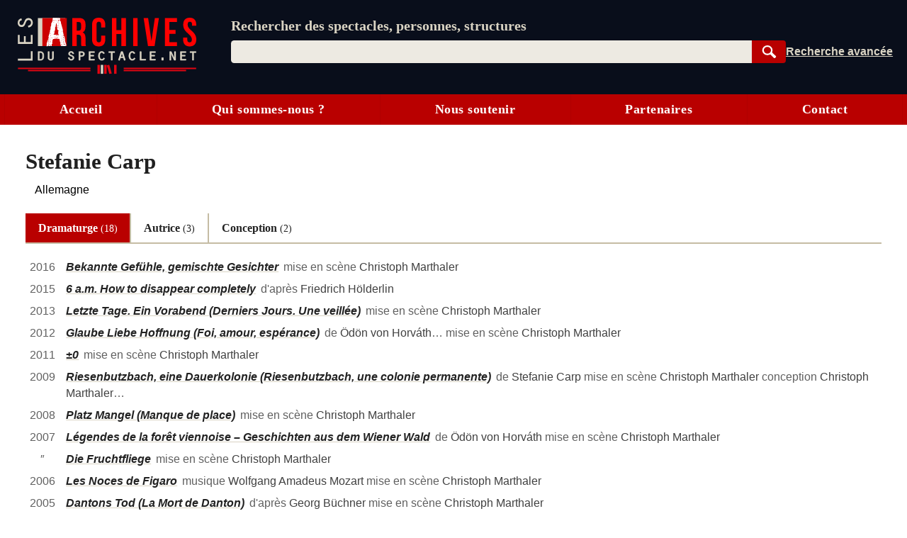

--- FILE ---
content_type: text/html; charset=UTF-8
request_url: https://lesarchivesduspectacle.net/p/6001-Stefanie-Carp
body_size: 19244
content:
<!DOCTYPE html>
<html lang='fr'>
<head>
   <meta charset='utf-8' />
   <meta name='description' content='Les Archives du spectacle - Un moteur de recherche pour le spectacle vivant (théâtre, danse, opéra). Une base de données contenant des dizaines de milliers de fiches sur des spectacles, des œuvres, des personnes et des organismes (théâtres, compagnies, festivals…).' />
   <meta name='Copyright' content='Les Archives du spectacle, 2007-2026' />
   <meta name='viewport' content='width=device-width, initial-scale=1' />
   <link rel='canonical' href='https://lesarchivesduspectacle.net/p/6001-Stefanie-Carp' />
   <link rel="icon" type="image/png" href="/img/favicons/favicon-96x96.png" sizes="96x96" />
   <link rel="icon" type="image/svg+xml" href="/img/favicons/favicon.svg" />
   <link rel="shortcut icon" href="/img/favicons/favicon.ico" />
   <link rel="apple-touch-icon" sizes="180x180" href="/img/favicons/apple-touch-icon.png" />
   <meta name="apple-mobile-web-app-title" content="LADS" />
   <link rel="manifest" href="/manifest.webmanifest" />
   <meta name='theme-color' content='#090e1b'>

   <link rel='search' type='application/opensearchdescription+xml' title='Les Archives du spectacle' href='/opensearch_plugin.xml' />
   <link rel='alternate' type='application/rss+xml' title='Les dernières fiches spectacle créées ou modifiées' href='/rss_derniers-spectacles.php' />
   <link rel='alternate' type='application/rss+xml' title='Les dernières programmations enregistrées' href='/rss_au-fil-du-temps.php' />
      <script>
  var _paq = window._paq = window._paq || [];
  _paq.push(['disableCookies']);
  _paq.push(['trackPageView']);
  _paq.push(['enableLinkTracking']);
  (function() {
    var u="//visites.lesarchivesduspectacle.net/";
    _paq.push(['setTrackerUrl', u+'matomo.php']);
    _paq.push(['setSiteId', '2']);
    _paq.push(['setCustomDimension', 1, window.navigator.userAgent]);

    var d=document, g=d.createElement('script'), s=d.getElementsByTagName('script')[0];
    g.async=true; g.src=u+'matomo.js'; s.parentNode.insertBefore(g,s);
  })();

  // Détecter PWA
  window.addEventListener('DOMContentLoaded', () => {
    // `display-mode: standalone` doit être gardé en cohérence
    // avec la valeur de `display` dans manifest.webmanifest
    if (window.matchMedia('(display-mode: standalone)').matches) {
      _paq.push(['trackEvent', 'page_view', 'pwa']);
    }
  });
</script>
   <link rel='stylesheet' href='/css/dist/main.front.1769530533.css' media='all' />
   <link rel='stylesheet' href='/css/dist/main.print.1769530534.css' media='print' />
   <!--[if lt IE 9]><script src='/js/html5shiv_min.js'></script><![endif]-->
   <!--[if IE]><script type='text/javascript' src='/js/polyfill-ie.js'></script><![endif]-->
   <script>
   this.LADS = this.LADS || {};
   this.LADS.Root = "";
   this.LADS.callWhenDOMLoaded = function (callable) {
      if (document.readyState === "loading") { window.addEventListener("DOMContentLoaded", callable); }
      else { callable(); }
   };
   </script>
   <script>if (!("Promise" in window)) { document.write('<script src="/js/polyfill-modern.js"><\/script>'); }</script>
   <script src='/js/dist/main.front.1769530527.js' async></script>
   <script>(function(){if(typeof window.LADS==="undefined"){window.LADS={}}if(window.NodeList&&!NodeList.prototype.forEach){NodeList.prototype.forEach=function(callback,thisArg){thisArg=thisArg||window;for(var i=0;i<this.length;i++){callback.call(thisArg,this[i],i,this)}}}LADS.Tabs={};LADS.Tabs.updateTabsStateFromHash=function(hashOrEvent){var target=null;if(typeof hashOrEvent==="string"){target=hashOrEvent}else{var url=hashOrEvent.newURL||window.location.href;if(url.indexOf("#")!==-1){target=url.slice(url.indexOf("#"))}}if(!target||target=="#top"||!target.includes("-")){target=null}var targetElement=document.querySelector(target);if(targetElement){LADS.Tabs.selectTab(targetElement)}else{return false}if(window.LADS.adjustResize){window.LADS.adjustResize()}};window.addEventListener("hashchange",LADS.Tabs.updateTabsStateFromHash);LADS.Tabs.processTabs=function(tabsGroup){tabsGroup.classList.add("onglets--interactive");var selectedTab=tabsGroup.querySelector(".onglets__onglet--on");if(!selectedTab){var firstPanelTarget=tabsGroup.querySelector(".onglets__onglet--seul");if(firstPanelTarget){LADS.Tabs.selectTab(firstPanelTarget)}}tabsGroup.querySelectorAll("a[role='tab']").forEach(a=>{a.addEventListener("click",event=>{event.preventDefault();history.replaceState({},document.title,a.href);LADS.Tabs.updateTabsStateFromHash(location.hash)})});let scrollToFirstTab=tabsGroup.querySelector(".onglets__scroll-to-first");let scrollToLastTab=tabsGroup.querySelector(".onglets__scroll-to-last");let tabsContainer=tabsGroup.querySelector(".onglets__liste");scrollToFirstTab.addEventListener("click",()=>{tabsContainer.scrollLeft=0});scrollToLastTab.addEventListener("click",()=>{tabsContainer.scrollLeft=tabsContainer.scrollWidth-tabsContainer.offsetWidth});function updateVisibility(){if(tabsContainer.offsetWidth<tabsContainer.scrollWidth){scrollToFirstTab.style.display=tabsContainer.scrollLeft>0?"inline":"none";scrollToLastTab.style.display=tabsContainer.scrollWidth-tabsContainer.offsetWidth-tabsContainer.scrollLeft>1?"inline":"none"}else{scrollToFirstTab.style.display="none";scrollToLastTab.style.display="none"}}LADS.callWhenDOMLoaded(updateVisibility);window.addEventListener("load",()=>{window.addEventListener("resize",throttle(updateVisibility,500));tabsContainer.addEventListener("scroll",throttle(updateVisibility,500))})};LADS.Tabs.selectTab=function(targetElement){var slug=targetElement.id;var groupe=targetElement.parentElement;var onglet=groupe.querySelector(".onglets__onglet[data-slug="+slug+"]");var panneau=groupe.querySelector(".onglets__panneau[data-slug="+slug+"]");var panneau=groupe.querySelector(".onglets__panneau[data-slug="+slug+"]");if(!panneau){return console.info("Pas d’onglet correspondant au hash #"+slug)}panneauxOn=groupe.querySelectorAll(".onglets__panneau--on");if(panneauxOn.length){panneauxOn.forEach(function(p){p.classList.remove("onglets__panneau--on")})}ongletsOn=groupe.querySelectorAll(".onglets__onglet--on");if(ongletsOn.length){ongletsOn.forEach(function(o){o.classList.remove("onglets__onglet--on")})}panneau.classList.add("onglets__panneau--on");onglet.classList.add("onglets__onglet--on")};LADS.callWhenDOMLoaded(()=>{if(window.location.href.indexOf("#")!==-1){LADS.Tabs.updateTabsStateFromHash(window.location.hash)}if(window.LADS.adjustResize){window.LADS.adjustResize()}})})();
//# sourceMappingURL=../../sourcemaps/js/dist/onglets.inc.js.map</script>

      <meta property='og:title' content='Stefanie Carp | Les Archives du spectacle' />
   <meta property='og:description' content='Les Archives du spectacle - Un moteur de recherche pour les arts de la scène (théâtre, danse, opéra…)' />
   <meta property='og:image' content='https://lesarchivesduspectacle.net/img/logoAS_mini.png' />
   <meta property='og:image:type' content='image/png' />
   <meta property='og:image:width' content='205' />
   <meta property='og:image:height' content='205' />
   <meta property='og:site_name' content='Les Archives du spectacle' />
   <meta property='og:locale' content='fr_FR' />
   <meta property='og:type' content='article' />
   <meta property='og:url' content='https://lesarchivesduspectacle.net/p/6001-Stefanie-Carp' />
   <meta property='fb:admins' content='112032518818753,1148063423' />
   <meta name='twitter:card' content='summary' />
   <meta name='twitter:site' content='@LesArchives' />
   <title>Stefanie Carp | Les Archives du spectacle</title>
</head>
<body class="frontend
    underline-links    tabs-v5">
   <a id="top"></a>
   <nav class='quick-access-links'>
      <a href='/p/6001-Stefanie-Carp#access-content'>Aller au contenu</a>
      <a href='/p/6001-Stefanie-Carp#parametre'>Aller à la recherche</a>
   </nav>

   <div class="sr-only">
   <svg width="0" height="0" xmlns="http://www.w3.org/2000/svg" xmlns:xlink="http://www.w3.org/1999/xlink"><defs><radialGradient id="a" cx="158.429" cy="578.088" r="65" gradientUnits="userSpaceOnUse" gradientTransform="matrix(0 -1.98198 1.8439 0 -1031.402 454.004)" fx="158.429" fy="578.088"><stop offset="0" stop-color="#fd5"/><stop offset=".1" stop-color="#fd5"/><stop offset=".5" stop-color="#ff543e"/><stop offset="1" stop-color="#c837ab"/></radialGradient><radialGradient id="b" cx="147.694" cy="473.455" r="65" gradientUnits="userSpaceOnUse" gradientTransform="matrix(.17394 .86872 -3.5818 .71718 1648.348 -458.493)" fx="147.694" fy="473.455"><stop offset="0" stop-color="#3771c8"/><stop stop-color="#3771c8" offset=".128"/><stop offset="1" stop-color="#60f" stop-opacity="0"/></radialGradient></defs><symbol id="icon-bluesky" viewBox="0 0 600 530"><path d="M135.72 44.03C202.216 93.951 273.74 195.17 300 249.49c26.262-54.316 97.782-155.54 164.28-205.46C512.26 8.009 590-19.862 590 68.825c0 17.712-10.155 148.79-16.111 170.07-20.703 73.984-96.144 92.854-163.25 81.433 117.3 19.964 147.14 86.092 82.697 152.22-122.39 125.59-175.91-31.511-189.63-71.766-2.514-7.38-3.69-10.832-3.708-7.896-.017-2.936-1.193.516-3.707 7.896-13.714 40.255-67.233 197.36-189.63 71.766-64.444-66.128-34.605-132.26 82.697-152.22-67.108 11.421-142.55-7.45-163.25-81.433C20.15 217.613 9.997 86.535 9.997 68.825c0-88.687 77.742-60.816 125.72-24.795z" fill="currentColor"/></symbol><symbol id="icon-close" viewBox="0 0 10 10"><path d="M1 1l8 8M1 9l8-8" stroke="currentColor"/></symbol><symbol id="icon-download" viewBox="0 0 10 10"><path fill="currentColor" d="M5 9L1 6h8L5 9z"/><path stroke-width="2" d="M5 2v5" stroke="currentColor"/><path d="M.5 9.5h9" stroke="currentColor"/></symbol><symbol id="icon-expand" viewBox="0 0 10 10"><path d="M1.5 4.5L5 9.25 8.5 4.5z"/></symbol><symbol id="icon-eye-close" viewBox="0 0 20 20"><path d="M1 10q9-7.5 18 0-9 7.5-18 0z" stroke="currentColor" stroke-linejoin="round" fill="none"/><path stroke="currentColor" d="M17 3L3 17"/></symbol><symbol id="icon-eye" viewBox="0 0 20 20"><path d="M1 10q9-7.5 18 0-9 7.5-18 0z" stroke="currentColor" stroke-linejoin="round" fill="none"/><circle cx="10" cy="10" r="2.5" stroke="currentColor"/></symbol><symbol id="icon-facebook" viewBox="0 0 20 20"><path fill="#fff" d="M7 2h11v18H7z"/><path d="M0 10V0h20v20h-3.044-3.045v-3.811-3.811h1.317c.727 0 1.33-.01 1.348-.02.021-.014.053-.191.105-.595.277-2.141.318-2.484.302-2.5-.01-.01-.703-.02-1.54-.024l-1.52-.006v-1.21c0-1.094.003-1.229.04-1.384.111-.477.371-.736.865-.865.17-.045.254-.049 1.228-.061L17.1 5.7l.006-1.395c.004-1.105 0-1.397-.023-1.404a4.035 4.035 0 0 0-.305-.033c-.996-.083-2.33-.101-2.778-.038-.892.124-1.6.441-2.156.964-.6.564-.958 1.285-1.125 2.262-.032.19-.039.43-.045 1.655a53.138 53.138 0 0 1-.02 1.483l-.01.05-1.35.006-1.35.006-.005 1.53c-.004 1.108 0 1.54.019 1.561.02.025.27.031 1.361.036l1.337.006.005 3.805.006 3.806H5.333 0V10" fill="currentColor"/></symbol><symbol id="icon-info" viewBox="0 0 105 105"><circle cx="50" cy="50" r="46.113" stroke="#666" stroke-width="7.773" stroke-linecap="round" fill="none"/><path d="M58.68 39.96v27.6q0 2.24 1.2 3.28 1.28.96 4.48 1.28v3.2H35.64v-3.2q4.16-.64 5.28-1.44 1.12-.88 1.12-3.36V50.44q0-2.4-1.2-3.28-1.2-.88-5.2-1.44v-3.2l23.04-2.56zm-14.24-16.8q2.48-2.48 5.92-2.48t5.84 2.48q2.48 2.4 2.48 5.92T56.2 35q-2.4 2.32-5.92 2.32T44.36 35q-2.32-2.4-2.32-6 0-3.44 2.4-5.84z" fill="#666"/></symbol><symbol id="icon-instagram" viewBox="0 0 132 132"><path fill="url(#a)" d="M65.03 0C37.888 0 29.95.028 28.407.156c-5.57.463-9.036 1.34-12.812 3.22-2.91 1.445-5.205 3.12-7.47 5.468C4 13.126 1.5 18.394.595 24.656c-.44 3.04-.568 3.66-.594 19.188-.01 5.176 0 11.988 0 21.125 0 27.12.03 35.05.16 36.59.45 5.42 1.3 8.83 3.1 12.56 3.44 7.14 10.01 12.5 17.75 14.5 2.68.69 5.64 1.07 9.44 1.25 1.61.07 18.02.12 34.44.12 16.42 0 32.84-.02 34.41-.1 4.4-.207 6.955-.55 9.78-1.28a27.22 27.22 0 0 0 17.75-14.53c1.765-3.64 2.66-7.18 3.065-12.317.088-1.12.125-18.977.125-36.81 0-17.836-.04-35.66-.128-36.78-.41-5.22-1.305-8.73-3.127-12.44-1.495-3.037-3.155-5.305-5.565-7.624C116.9 4 111.64 1.5 105.372.596 102.335.157 101.73.027 86.19 0H65.03z" transform="translate(1.004 1)"/><path fill="url(#b)" d="M65.03 0C37.888 0 29.95.028 28.407.156c-5.57.463-9.036 1.34-12.812 3.22-2.91 1.445-5.205 3.12-7.47 5.468C4 13.126 1.5 18.394.595 24.656c-.44 3.04-.568 3.66-.594 19.188-.01 5.176 0 11.988 0 21.125 0 27.12.03 35.05.16 36.59.45 5.42 1.3 8.83 3.1 12.56 3.44 7.14 10.01 12.5 17.75 14.5 2.68.69 5.64 1.07 9.44 1.25 1.61.07 18.02.12 34.44.12 16.42 0 32.84-.02 34.41-.1 4.4-.207 6.955-.55 9.78-1.28a27.22 27.22 0 0 0 17.75-14.53c1.765-3.64 2.66-7.18 3.065-12.317.088-1.12.125-18.977.125-36.81 0-17.836-.04-35.66-.128-36.78-.41-5.22-1.305-8.73-3.127-12.44-1.495-3.037-3.155-5.305-5.565-7.624C116.9 4 111.64 1.5 105.372.596 102.335.157 101.73.027 86.19 0H65.03z" transform="translate(1.004 1)"/><path fill="#fff" d="M66.004 18c-13.036 0-14.672.057-19.792.29-5.11.234-8.598 1.043-11.65 2.23-3.157 1.226-5.835 2.866-8.503 5.535-2.67 2.668-4.31 5.346-5.54 8.502-1.19 3.053-2 6.542-2.23 11.65C18.06 51.327 18 52.964 18 66s.058 14.667.29 19.787c.235 5.11 1.044 8.598 2.23 11.65 1.227 3.157 2.867 5.835 5.536 8.503 2.667 2.67 5.345 4.314 8.5 5.54 3.054 1.187 6.543 1.996 11.652 2.23 5.12.233 6.755.29 19.79.29 13.037 0 14.668-.057 19.788-.29 5.11-.234 8.602-1.043 11.656-2.23 3.156-1.226 5.83-2.87 8.497-5.54 2.67-2.668 4.31-5.346 5.54-8.502 1.18-3.053 1.99-6.542 2.23-11.65.23-5.12.29-6.752.29-19.788 0-13.036-.06-14.672-.29-19.792-.24-5.11-1.05-8.598-2.23-11.65-1.23-3.157-2.87-5.835-5.54-8.503-2.67-2.67-5.34-4.31-8.5-5.535-3.06-1.187-6.55-1.996-11.66-2.23-5.12-.233-6.75-.29-19.79-.29zm-4.306 8.65c1.278-.002 2.704 0 4.306 0 12.816 0 14.335.046 19.396.276 4.68.214 7.22.996 8.912 1.653 2.24.87 3.837 1.91 5.516 3.59 1.68 1.68 2.72 3.28 3.592 5.52.657 1.69 1.44 4.23 1.653 8.91.23 5.06.28 6.58.28 19.39s-.05 14.33-.28 19.39c-.214 4.68-.996 7.22-1.653 8.91-.87 2.24-1.912 3.835-3.592 5.514-1.68 1.68-3.275 2.72-5.516 3.59-1.69.66-4.232 1.44-8.912 1.654-5.06.23-6.58.28-19.396.28-12.817 0-14.336-.05-19.396-.28-4.68-.216-7.22-.998-8.913-1.655-2.24-.87-3.84-1.91-5.52-3.59-1.68-1.68-2.72-3.276-3.592-5.517-.657-1.69-1.44-4.23-1.653-8.91-.23-5.06-.276-6.58-.276-19.398s.046-14.33.276-19.39c.214-4.68.996-7.22 1.653-8.912.87-2.24 1.912-3.84 3.592-5.52 1.68-1.68 3.28-2.72 5.52-3.592 1.692-.66 4.233-1.44 8.913-1.655 4.428-.2 6.144-.26 15.09-.27zm29.928 7.97a5.76 5.76 0 1 0 5.76 5.758c0-3.18-2.58-5.76-5.76-5.76zm-25.622 6.73c-13.613 0-24.65 11.037-24.65 24.65 0 13.613 11.037 24.645 24.65 24.645C79.617 90.645 90.65 79.613 90.65 66S79.616 41.35 66.003 41.35zm0 8.65c8.836 0 16 7.163 16 16 0 8.836-7.164 16-16 16-8.837 0-16-7.164-16-16 0-8.837 7.163-16 16-16z"/></symbol><symbol id="icon-link" viewBox="0 0 20 20"><path d="M14.35-.005C11.653-.005 9.727 2.473 7.8 4.3c.257 0 .642-.13 1.027-.13.642 0 1.284.13 1.926.391 1.028-1.043 2.055-2.217 3.596-2.217.77 0 1.67.391 2.311.913a3.343 3.343 0 0 1 0 4.695l-3.338 3.392c-.514.521-1.541.912-2.312.912-1.798 0-2.696-1.173-3.338-2.608l-1.67 1.696c1.027 1.956 2.568 3.39 4.88 3.39 1.54 0 2.953-.651 3.852-1.695l3.339-3.391C19.23 8.473 20 7.038 20 5.343c-.257-2.87-2.825-5.348-5.65-5.348zM8.828 15.777l-1.155 1.174c-.514.522-1.541.913-2.312.913-.77 0-1.67-.391-2.311-.913-1.284-1.304-1.284-3.522 0-4.696l3.338-3.39C6.902 8.343 7.93 7.95 8.7 7.95c1.798 0 2.696 1.305 3.339 2.609l1.669-1.695c-1.027-1.957-2.568-3.392-4.88-3.392-1.54 0-2.953.652-3.852 1.696l-3.339 3.39c-2.183 2.218-2.183 5.74 0 7.827 2.055 2.087 5.65 2.217 7.576 0l2.44-2.479c-.385.13-.77.13-1.155.13-.642 0-1.156 0-1.67-.26z" fill="currentColor"/></symbol><symbol id="icon-linkedin" viewBox="0 0 20 20"><path d="M1 10V1h18.2v18H1z" fill="#fff"/><path d="M1.211 19.981a1.5 1.5 0 0 1-1.148-.991l-.055-.158-.005-8.776C-.003.35-.013 1.145.124.855.162.776.22.672.254.623.395.415.648.216.9.114 1.194-.006.5.003 10.065.01l8.742.005.137.046c.43.145.72.388.905.76.16.322.147-.57.141 9.236l-.005 8.777-.055.157c-.08.23-.196.412-.366.58-.16.156-.299.248-.492.326-.278.112.33.105-9.092.103-4.772-.001-8.718-.01-8.769-.018zm4.7-7.71V7.509H2.964v4.75c0 2.613.006 4.757.013 4.764.007.007.67.013 1.473.013h1.46zm4.833 2.093c.012-2.854.01-2.792.117-3.215.136-.539.4-.904.795-1.098.29-.143.592-.199.973-.18.793.04 1.224.46 1.375 1.341.067.392.078.847.078 3.373v2.45l1.479-.005 1.478-.005.006-2.75c.006-2.863-.002-3.299-.075-3.872-.179-1.4-.677-2.265-1.577-2.738a3.842 3.842 0 0 0-1.015-.327c-.39-.067-1.042-.085-1.382-.038-.965.136-1.787.638-2.236 1.366-.047.076-.096.138-.11.138-.018 0-.025-.148-.03-.643l-.004-.643-1.41-.005-1.41-.005V17.035l1.47-.005 1.467-.005.012-2.661zM4.787 6.16c.612-.126 1.085-.546 1.298-1.152.07-.2.07-.206.07-.516 0-.269-.005-.337-.043-.468a1.76 1.76 0 0 0-.937-1.105c-.268-.124-.418-.155-.738-.154-.25.001-.306.008-.457.054-.296.09-.503.21-.719.414a1.723 1.723 0 0 0 .842 2.928c.18.037.504.036.684-.001z" fill="currentColor"/></symbol><symbol id="icon-logout" viewBox="0 0 22 22"><g fill="none" stroke="currentColor" stroke-width="2" stroke-linecap="round" stroke-linejoin="round"><path d="M12 5V1H1v16h11v-4"/><path d="M1 1v16l7 4V5z" fill="currentColor"/><path d="M12 9h7M16 6.5L19 9l-3 2.5"/></g></symbol><symbol id="icon-mail" viewBox="0 0 25 20"><g fill="#fff" stroke="currentColor"><path stroke-width=".972" d="M.517 1.505h23.966v16.992H.517z"/><path d="M.473 18.482l12.122-11.87 11.932 11.87z" stroke-linejoin="bevel"/><path d="M.473 1.59l12.122 11.869 11.932-11.87z" stroke-linejoin="bevel"/></g></symbol><symbol id="icon-mastodon" viewBox="0 0 61 65"><path d="M60.754 14.39C59.814 7.406 53.727 1.903 46.512.836 45.294.656 40.682 0 29.997 0h-.08C19.23 0 16.938.656 15.72.836 8.705 1.873 2.299 6.82.745 13.886c-.748 3.48-.828 7.338-.689 10.877.198 5.075.237 10.142.697 15.197a71.482 71.482 0 0 0 1.664 9.968c1.477 6.056 7.458 11.096 13.317 13.152a35.718 35.718 0 0 0 19.484 1.028 28.365 28.365 0 0 0 2.107-.576c1.572-.5 3.413-1.057 4.766-2.038a.154.154 0 0 0 .062-.118v-4.899a.146.146 0 0 0-.055-.111.145.145 0 0 0-.122-.028 54 54 0 0 1-12.644 1.478c-7.328 0-9.298-3.478-9.863-4.925a15.258 15.258 0 0 1-.857-3.882.142.142 0 0 1 .178-.145 52.976 52.976 0 0 0 12.437 1.477c1.007 0 2.012 0 3.02-.026 4.213-.119 8.654-.334 12.8-1.144.103-.02.206-.038.295-.065 6.539-1.255 12.762-5.196 13.394-15.176.024-.393.083-4.115.083-4.523.003-1.386.446-9.829-.065-15.017z" fill="currentColor"/><path d="M50.394 22.237v17.35H43.52V22.749c0-3.545-1.478-5.353-4.483-5.353-3.303 0-4.958 2.139-4.958 6.364v9.217h-6.835v-9.217c0-4.225-1.657-6.364-4.96-6.364-2.988 0-4.48 1.808-4.48 5.353v16.84H10.93V22.237c0-3.545.905-6.362 2.715-8.45 1.868-2.082 4.317-3.152 7.358-3.152 3.519 0 6.178 1.354 7.951 4.057l1.711 2.871 1.714-2.871c1.773-2.704 4.432-4.056 7.945-4.056 3.038 0 5.487 1.069 7.36 3.152 1.81 2.085 2.712 4.902 2.71 8.449z" fill="#fff"/></symbol><symbol id="icon-rss" viewBox="0 0 20 20"><path d="M0 0h20.002v20.002H0z" fill="#f78422"/><g transform="scale(.04389)" fill="#fff"><path d="M296.208 159.16C234.445 97.397 152.266 63.382 64.81 63.382v64.348c70.268 0 136.288 27.321 185.898 76.931 49.609 49.61 76.931 115.63 76.931 185.898h64.348c-.001-87.456-34.016-169.636-95.779-231.399z"/><path d="M64.143 172.273v64.348c84.881 0 153.938 69.056 153.938 153.939h64.348c0-120.364-97.922-218.287-218.286-218.287z"/><circle cx="109.833" cy="346.26" r="46.088"/></g></symbol><symbol id="icon-search" viewBox="0 0 25 25"><g transform="rotate(-45 -1222.523 527.079)" stroke="currentColor"><path d="M19.548 1027.375a7.309 7.309 0 1 1-10.336 10.336 7.309 7.309 0 1 1 10.336-10.336z" fill="none" stroke-width="2.66122"/><rect width="3.062" height="10.535" ry=".682" x="13.354" y="1039.95" fill="currentColor" stroke-width="1.536"/></g></symbol><symbol id="icon-share" viewBox="0 0 24 24"><circle cx="18" cy="5" r="3"/><circle cx="6" cy="12" r="3"/><circle cx="18" cy="19" r="3"/><path d="M8.59 13.51l6.83 3.98M15.41 6.51l-6.82 3.98"/></symbol><symbol id="icon-shine-part" viewBox="0 0 10 10"><path fill="currentcolor" d="M0 5c3 0 5-2 5-5 0 3 2 5 5 5-3 0-5 2-5 5 0-3-2-5-5-5"/></symbol><symbol id="icon-shine" viewBox="0 0 10 10"><use xlink:href="#icon-shine-part"/><use xlink:href="#icon-shine-part" transform="matrix(.4 0 0 .4 -.4 .5)"/><use xlink:href="#icon-shine-part" transform="matrix(.2 0 0 .2 2.4 0)"/></symbol><symbol id="icon-twitter" viewBox="0 0 25 20"><path d="M7.862 20c9.435 0 14.594-7.694 14.594-14.365 0-.219-.005-.437-.015-.653A10.34 10.34 0 0 0 25 2.367c-.919.403-1.908.673-2.946.795A5.082 5.082 0 0 0 24.31.37c-.991.578-2.089.998-3.257 1.225A5.161 5.161 0 0 0 17.309 0c-2.833 0-5.13 2.261-5.13 5.048 0 .397.045.782.133 1.152A14.64 14.64 0 0 1 1.74.924a4.976 4.976 0 0 0-.695 2.538c0 1.752.906 3.298 2.283 4.203a5.153 5.153 0 0 1-2.323-.632l-.001.065c0 2.445 1.768 4.487 4.115 4.95a5.212 5.212 0 0 1-2.316.086c.653 2.006 2.546 3.466 4.791 3.507a10.394 10.394 0 0 1-6.37 2.16c-.414 0-.822-.022-1.224-.069A14.687 14.687 0 0 0 7.863 20" fill="currentColor"/></symbol><symbol id="icon-user" viewBox="0 0 20 20"><path d="M10 1.063C4.477 1.063 0 5.82 0 11.69c0 2.744 1 5.38 2.787 7.359C4.09 17.26 8 16.938 8.014 15.518 8 14.878 5 13.816 5.006 10.158c0-3.227 2.236-5.844 4.994-5.845 2.758 0 4.994 2.618 4.994 5.845.006 3.658-2.994 4.72-3.02 5.362.026 1.418 3.924 1.742 5.225 3.529 1.793-1.976 2.797-4.613 2.801-7.359 0-5.87-4.477-10.627-10-10.627z" fill="currentColor"/></symbol></svg>
   </div><header class='main-header-wrapper'>
      <div class='main-header'>
         <div class='main-header__logo'>
            <a href='/' title='Aller à l’accueil' aria-label='Aller à l’accueil'>
               <img src='/img/dist/logo_lads.svg' alt='Logo Les Archives du spectacle' width='252' height='80' />
            </a>
         </div>
         <div class="main-header__content">
            <search class="main-header__search-box">
               <form action="/recherche" method="get" name="search_form" id="access-search" class="stack" style="--space: var(--xs);">
      <label for="parametre" class="main-header__slogan">Rechercher des spectacles, personnes, structures</label>
   <div class="search-form">
   <div class="search-form__combo">
      <input type="search" name="q" id="parametre" class="search-form__input js-search-input"
         placeholder="Rechercher des spectacles, personnes, structures" value='' size="10" required />
               <ul class="search-form__listbox js-search-listbox" id="incremental-search-listbox" hidden></ul>
      <script>window.addEventListener("load",function(){const input=document.querySelector(".js-search-input");const listbox=document.querySelector(".js-search-listbox");let ongoingClickInListbox=false;updateListbox=function(html){listbox.innerHTML=html;listbox.setAttribute("aria-busy","false");showListbox()};showListbox=function(){listbox.hidden=false;input.setAttribute("aria-expanded","true")};hideListbox=function(){listbox.hidden=true;input.setAttribute("aria-expanded","false");input.setAttribute("aria-activedescendant","")};handleKeyDown=function(event){const key=event.key;if(key==="Escape"){if(listbox.hidden){input.value=""}else{event.preventDefault();hideListbox()}}else if(key==="ArrowDown"||key==="ArrowUp"){event.preventDefault();let focusableItems=[input,...listbox.querySelectorAll("a")];let currentFocus=listbox.querySelector("a.active")||input;let currentPosition=focusableItems.indexOf(currentFocus);let delta=key==="ArrowDown"?1:-1;let nextPosition=(currentPosition+delta+focusableItems.length)%focusableItems.length;listbox.querySelectorAll("a").forEach(a=>a.classList.remove("active"));if(focusableItems[nextPosition]===input){input.setAttribute("aria-activedescendant","")}else{focusableItems[nextPosition].classList.add("active");input.setAttribute("aria-activedescendant",focusableItems[nextPosition].id)}}};submitListbox=function(event){let loadingSuggestion=false;if(input.getAttribute("aria-activedescendant")){let activeLink=document.getElementById(input.getAttribute("aria-activedescendant"));if(activeLink&&activeLink.classList.contains("active")){event.preventDefault();loadingSuggestion=true;window.location.href=activeLink.href}}if(!loadingSuggestion){hideListbox()}};input.setAttribute("autocomplete","off");input.setAttribute("role","combobox");input.setAttribute("aria-owns",listbox.id);listbox.setAttribute("aria-live","polite");hideListbox();fetchResults=debounce(function(){if(input.value!==""){const safeInputValue=encodeURIComponent(input.value);fetch("/incremental-search?q=".concat(safeInputValue)).then(response=>response.text()).then(updateListbox)}else{hideListbox()}},750);input.addEventListener("input",function(){if(input.value!==""){listbox.setAttribute("aria-busy","true")}fetchResults()});input.addEventListener("focus",fetchResults);listbox.addEventListener("mousedown",function(){ongoingClickInListbox=true});input.addEventListener("blur",()=>{if(!ongoingClickInListbox){hideListbox()}else{ongoingClickInListbox=false}});listbox.addEventListener("focus",showListbox);listbox.addEventListener("blur",hideListbox);input.addEventListener("keydown",handleKeyDown);listbox.addEventListener("keydown",handleKeyDown);input.form.addEventListener("submit",submitListbox)});
//# sourceMappingURL=../../sourcemaps/js/dist/incremental-search.js.map</script>
      <button type="submit" class='search-form__submit btn search-button js-search-submit'
         title='Rechercher dans la base de données' style="width: 4rem">
         <svg width="15" height="15"><use xlink:href="#icon-search" /></svg>
         <span class="sr-only">Rechercher</span>
      </button>
   </div>
   <div class="search-form__links">
      <a href='/recherche-avancee' class='search-form__advanced' title='Passer en recherche avancée'><span>Recherche avancée</span></a>
      <a href='/installer' class='main-header__installer'>Installer</a>
   </div>
   </div>
</form>

            </search>
         </div>
               </div>
   </header>

   <input type="checkbox" id="main-menu-toggle-checkbox" class="toggle-menu-checkbox" />
   <label class="floating-button toggle-menu" for="main-menu-toggle-checkbox" aria-label="Menu"><svg width="10" height="10" viewBox="0 0 9 9" preserveAspectRatio="none"><g class="toggle-menu__open" fill="currentColor"><path d="M0 0H9V1H0zM0 4H9V5H0zM0 8H9V9H0z"/></g><g class="toggle-menu__close" stroke="currentColor"><path d="M.5.5L8.5 8.5M.5 8.5L8.5.5"/></g></svg></label>
   <div class="main-menu-wrapper" id="mainmenu">
      <nav class="main-menu">
         <a class="main-menu__item" href="/">Accueil</a>
         <a class="main-menu__item" href="/qui-sommes-nous">Qui sommes-nous ?</a>
         <a class="main-menu__item" href="/nous-soutenir">Nous soutenir</a>
         <a class="main-menu__item" href="/partenaires">Partenaires</a>
         <a class="main-menu__item" href="/contact">Contact</a>
               </nav>
   </div>

   
   <div class="body">
      <div class="main-content-wrapper">
         
               
            <main class="main-content group fiche f-personne " id="access-content">
         
      <script>(function () {
   LADS.callWhenDOMLoaded(() => {
      // Mettre en place les événements fermer/ouvrir sur les éléments [data-toggle]
      if (document.querySelector(".fiche")) {
         document.querySelector(".fiche").addEventListener("click", event => {
            event.stopImmediatePropagation();
            const toggleButton = event.target.closest("[data-toggle]");
            if (toggleButton) {
               const target = toggleButton.dataset.toggle;
               const targetElements = document.querySelectorAll(target);

               // En chantier, faire un truc mieux
               // https://inclusive-components.design/collapsible-sections/

               const isExpanded = toggleButton.getAttribute("aria-expanded") === "true" || false;
               const shouldBeExpanded = !isExpanded;
               toggleButton.setAttribute("aria-expanded", shouldBeExpanded);
               targetElements.forEach(element => {
                  element.hidden = !shouldBeExpanded;
               });
            }
         });
      }

      init();
   });

   function init() {
      // Faire en sorte que l’état caché/visible corresponde bien
      // à l’état du toggle (icône et aria-expanded)
      document.querySelectorAll(".fiche [data-toggle]").forEach(toggleSource => {
         const targets = document.querySelectorAll(toggleSource.dataset.toggle);
         const isExpanded = toggleSource.getAttribute("aria-expanded") === "true" || false;
         targets.forEach(target => {
            target.hidden = !isExpanded;
         });
      });
   }

   window.addEventListener("asyncload", init);
})();
</script>
       <div itemscope itemtype='http://schema.org/Person'><div class='async-documents'>

</div><header class="fiche__header">
   <h1 class="fiche__titre c_Personne" itemprop="name">
      Stefanie Carp
   </h1>
      </header>
<meta itemprop='gender' content='female' />
<div class='fiche__infos'><p>Allemagne</p>
</div><div class='fiche__presentation'></div>
    
   
<div class="onglets" id="onglets-metier"
   data-initial-tab="#metier-dramaturge">
   <div style="position: relative;">
      <button class="onglets__scroll-to-first" aria-hidden="true" type="button" style="display: none;">
         <svg width="1em" height="100%" viewBox="0 0 10 10"><path stroke-width="1" stroke="#000" fill="none" d="M6,0 L2,4 L6,8" /></svg>
      </button>
      <ul role="tablist" class="onglets__liste">
      <li role="presentation">
            <a role="tab" class="onglets__onglet onglets__onglet--first" href="/p/6001-Stefanie-Carp#metier-dramaturge"
               data-slug="metier-dramaturge">
               Dramaturge <span class='f-personne__nb-spectacles-metier'>(18)</span>
            </a>
         </li><li role="presentation">
            <a role="tab" class="onglets__onglet" href="/p/6001-Stefanie-Carp#metier-autrice"
               data-slug="metier-autrice">
               Autrice <span class='f-personne__nb-spectacles-metier'>(3)</span>
            </a>
         </li><li role="presentation">
            <a role="tab" class="onglets__onglet" href="/p/6001-Stefanie-Carp#metier-conception"
               data-slug="metier-conception">
               Conception <span class='f-personne__nb-spectacles-metier'>(2)</span>
            </a>
         </li>      </ul>
      <button class="onglets__scroll-to-last" aria-hidden="true" type="button" style="display: none;">
         <svg width="1em" height="100%" viewBox="0 0 10 10"><path stroke-width="1" stroke="#000" fill="none" d="M3,0 L7,4 L3,8" /></svg>
      </button>
   </div>

      <h2 class="onglets__onglet onglets__onglet--seul" id="metier-dramaturge">
      Dramaturge <span class='f-personne__nb-spectacles-metier'>(18)</span>
   </h2>
   <div class="onglets__panneau" data-slug="metier-dramaturge">
               
<table class="cv">
   <tbody>
         <tr>
   <td class="c_Annee">2016   </td>
   <td><a class='c_Spectacle' href='/s/79752-Bekannte-Gefuehle-gemischte-Gesichter'  >Bekannte Gefühle, gemischte Gesichter</a>&thinsp; mise en scène <span class='c_Personne'>Christoph Marthaler</span></td>
</tr>
      <tr>
   <td class="c_Annee">2015   </td>
   <td><a class='c_Spectacle' href='/s/66611-6-a-m-How-to-disappear-completely'  >6 a.m. How to disappear completely</a>&thinsp; d'après <span class='c_Personne'>Friedrich Hölderlin</span></td>
</tr>
      <tr>
   <td class="c_Annee">2013   </td>
   <td><a class='c_Spectacle' href='/s/50848-Letzte-Tage-Ein-Vorabend-Derniers-Jours-Une-veillee'  >Letzte Tage. Ein Vorabend (Derniers Jours. Une veillée)</a>&thinsp; mise en scène <span class='c_Personne'>Christoph Marthaler</span></td>
</tr>
      <tr>
   <td class="c_Annee">2012   </td>
   <td><a class='c_Spectacle' href='/s/43762-Glaube-Liebe-Hoffnung-Foi-amour-esperance'  >Glaube Liebe Hoffnung (Foi, amour, espérance)</a>&thinsp; de <span class='c_Personne'>Ödön von Horváth</span>&hellip; mise en scène <span class='c_Personne'>Christoph Marthaler</span></td>
</tr>
      <tr>
   <td class="c_Annee">2011   </td>
   <td><a class='c_Spectacle' href='/s/36092-0'  >±0</a>&thinsp; mise en scène <span class='c_Personne'>Christoph Marthaler</span></td>
</tr>
      <tr>
   <td class="c_Annee">2009   </td>
   <td><a class='c_Spectacle' href='/s/18901-Riesenbutzbach-eine-Dauerkolonie-Riesenbutzbach-une-colonie-permanente'  >Riesenbutzbach, eine Dauerkolonie (Riesenbutzbach, une colonie permanente)</a>&thinsp; de <span class='c_Personne'>Stefanie Carp</span> mise en scène <span class='c_Personne'>Christoph Marthaler</span> conception <span class='c_Personne'>Christoph Marthaler</span>&hellip;</td>
</tr>
      <tr>
   <td class="c_Annee">2008   </td>
   <td><a class='c_Spectacle' href='/s/11120-Platz-Mangel-Manque-de-place'  >Platz Mangel (Manque de place)</a>&thinsp; mise en scène <span class='c_Personne'>Christoph Marthaler</span></td>
</tr>
      <tr>
   <td class="c_Annee">2007   </td>
   <td><a class='c_Spectacle' href='/s/4363-Legendes-de-la-foret-viennoise-Geschichten-aus-dem-Wiener-Wald'  >Légendes de la forêt viennoise – Geschichten aus dem Wiener Wald</a>&thinsp; de <span class='c_Personne'>Ödön von Horváth</span> mise en scène <span class='c_Personne'>Christoph Marthaler</span></td>
</tr>
      <tr>
   <td class="c_Annee">″
         </td>
   <td><a class='c_Spectacle' href='/s/66105-Die-Fruchtfliege'  >Die Fruchtfliege</a>&thinsp; mise en scène <span class='c_Personne'>Christoph Marthaler</span></td>
</tr>
      <tr>
   <td class="c_Annee">2006   </td>
   <td><a class='c_Spectacle' href='/s/4121-Les-Noces-de-Figaro'  >Les Noces de Figaro</a>&thinsp; musique <span class='c_Personne'>Wolfgang Amadeus Mozart</span> mise en scène <span class='c_Personne'>Christoph Marthaler</span></td>
</tr>
      <tr>
   <td class="c_Annee">2005   </td>
   <td><a class='c_Spectacle' href='/s/913-Dantons-Tod-La-Mort-de-Danton'  >Dantons Tod (La Mort de Danton)</a>&thinsp; d'après <span class='c_Personne'>Georg Büchner</span> mise en scène <span class='c_Personne'>Christoph Marthaler</span></td>
</tr>
      <tr>
   <td class="c_Annee">2004   </td>
   <td><a class='c_Spectacle' href='/s/5834-Seemannslieder'  >Seemannslieder</a>&thinsp; d'après <span class='c_Personne'>Herman Heijermans</span> mise en scène <span class='c_Personne'>Christoph Marthaler</span></td>
</tr>
      <tr>
   <td class="c_Annee">″
         </td>
   <td><a class='c_Spectacle' href='/s/31098-Katia-Kabanova'  >Kátia Kabanová</a>&thinsp; musique <span class='c_Personne'>Leoš Janáček</span> mise en scène <span class='c_Personne'>Christoph Marthaler</span></td>
</tr>
      <tr>
   <td class="c_Annee">2003   </td>
   <td><a class='c_Spectacle' href='/s/5395-Groundings-eine-Hoffnungsvariante'  >Groundings, eine Hoffnungsvariante</a>&thinsp; mise en scène <span class='c_Personne'>Christoph Marthaler</span> conception <span class='c_Personne'>Stefanie Carp</span>&hellip;</td>
</tr>
      <tr>
   <td class="c_Annee">″
         </td>
   <td><a class='c_Spectacle' href='/s/57899-La-Belle-Meuniere'  >La Belle Meunière</a>&thinsp; de <span class='c_Personne'>Franz Schubert</span> mise en scène <span class='c_Personne'>Christoph Marthaler</span></td>
</tr>
      <tr>
   <td class="c_Annee">2000   </td>
   <td><a class='c_Spectacle' href='/s/5812-La-Nuit-des-rois-ou-Ce-que-vous-voudrez-Was-ihr-wollt'  >La Nuit des rois ou Ce que vous voudrez (Was ihr wollt)</a>&thinsp; de <span class='c_Personne'>William Shakespeare</span> mise en scène <span class='c_Personne'>Christoph Marthaler</span></td>
</tr>
      <tr>
   <td class="c_Annee">1997   </td>
   <td><a class='c_Spectacle' href='/s/95701-Faust-Eine-Subjektive-Tragoedie'  >Faust, Eine Subjektive Tragödie</a>&thinsp; de <span class='c_Personne'>Fernando Pessoa</span> mise en scène <span class='c_Personne'>Christoph Marthaler</span></td>
</tr>
      <tr>
   <td class="c_Annee">1995   </td>
   <td><a class='c_Spectacle' href='/s/95669-Goethes-Faust-Faust-I-et-II-extraits'  >Gœthes Faust – Faust I et II (extraits)</a>&thinsp; de <span class='c_Personne'>Johann Wolfgang von Goethe</span> mise en scène <span class='c_Personne'>Christoph Marthaler</span></td>
</tr>

   </tbody>
</table>

         </div>
      <h2 class="onglets__onglet onglets__onglet--seul" id="metier-autrice">
      Autrice <span class='f-personne__nb-spectacles-metier'>(3)</span>
   </h2>
   <div class="onglets__panneau" data-slug="metier-autrice">
               <p class="f-personne__info-metier">
   <svg width="15" height="15" class="icon" style="width: 1.2em; height: 1.2em; vertical-align: bottom"><use xlink:href="#icon-info" /></svg>
   Cette liste recense les spectacles sur lesquels cette personne est mentionnée comme auteur·trice.
</p>

<table class="cv">
   <tbody>
         <tr>
   <td class="c_Annee">2009   </td>
   <td><a class='c_Spectacle' href='/s/18901-Riesenbutzbach-eine-Dauerkolonie-Riesenbutzbach-une-colonie-permanente'  >Riesenbutzbach, eine Dauerkolonie (Riesenbutzbach, une colonie permanente)</a>&thinsp; de <span class='c_Personne'>Stefanie Carp</span> mise en scène <span class='c_Personne'>Christoph Marthaler</span> conception <span class='c_Personne'>Christoph Marthaler</span>&hellip;</td>
</tr>
      <tr>
   <td class="c_Annee">2005   </td>
   <td><a class='c_Spectacle' href='/s/27160-Schutz-vor-der-Zukunft-Se-proteger-de-l-avenir'  >Schutz vor der Zukunft (Se protéger de l'avenir)</a>&thinsp; de <span class='c_Personne'>Stefanie Carp</span> mise en scène <span class='c_Personne'>Christoph Marthaler</span> conception <span class='c_Personne'>Stefanie Carp</span>&hellip;</td>
</tr>
      <tr>
   <td class="c_Annee">1999   </td>
   <td><a class='c_Spectacle' href='/s/13642-Die-Spezialisten'  >Die Spezialisten</a>&thinsp; de <span class='c_Personne'>Stefanie Carp</span>&hellip; mise en scène <span class='c_Personne'>Christoph Marthaler</span></td>
</tr>

   </tbody>
</table>

         </div>
      <h2 class="onglets__onglet onglets__onglet--seul" id="metier-conception">
      Conception <span class='f-personne__nb-spectacles-metier'>(2)</span>
   </h2>
   <div class="onglets__panneau" data-slug="metier-conception">
               
<table class="cv">
   <tbody>
         <tr>
   <td class="c_Annee">2005   </td>
   <td><a class='c_Spectacle' href='/s/27160-Schutz-vor-der-Zukunft-Se-proteger-de-l-avenir'  >Schutz vor der Zukunft (Se protéger de l'avenir)</a>&thinsp; de <span class='c_Personne'>Stefanie Carp</span> mise en scène <span class='c_Personne'>Christoph Marthaler</span> conception <span class='c_Personne'>Stefanie Carp</span>&hellip;</td>
</tr>
      <tr>
   <td class="c_Annee">2003   </td>
   <td><a class='c_Spectacle' href='/s/5395-Groundings-eine-Hoffnungsvariante'  >Groundings, eine Hoffnungsvariante</a>&thinsp; mise en scène <span class='c_Personne'>Christoph Marthaler</span> conception <span class='c_Personne'>Stefanie Carp</span>&hellip;</td>
</tr>

   </tbody>
</table>

         </div>
   </div>
<script>(function () {
   var tabsGroup = document.querySelector("#onglets-metier");
   if (tabsGroup) { window.LADS.Tabs.processTabs(tabsGroup); }
})();</script>

    
    <div class='fiche__footer'>
    <table class="fiche__sources v5">
</table>

    </div>
    <div class='callout v5' data-small style='margin-top: 1em'>
        Vous possédez des informations pour compléter cette fiche ou souhaitez y apporter des corrections ?
        <a rel='nofollow' href='/contact?MT_SPOE=P6001'>Contactez-nous</a>.
    </div>

    </div><!-- /itemscope -->
   <footer>
            <div class='share v5'>
      <button class="share__web-share button-reset" type="button" data-secondary>
         <svg width="15" height="15" class="icon"><use xlink:href="#icon-share" /></svg> <span>Partager</span>
      </button>
      <span class="share__header">Partager</span>
      <span class='share__wrapper'>
         <a class="share__button share__button--link" id='share_link' title='Partager le lien' target='share' href='https://lesarchivesduspectacle.net/p/6001-Stefanie-Carp'>
            <svg width="15" height="15"><use xlink:href="#icon-link" /></svg>
            <span class="sr-only">Partager le lien</span>
         </a>
         <div id='share-link-url-wrapper'><input id='share-link-url' type='text' value='https://lesarchivesduspectacle.net/p/6001-Stefanie-Carp' /></div>
         <a class="share__button share__button--linkedin" id="share_linkedin" title='Partager sur LinkedIn' target='share' rel='nofollow'
            href='https://www.linkedin.com/cws/share?url=https%3A%2F%2Flesarchivesduspectacle.net%2Fp%2F6001-Stefanie-Carp'>
            <svg width="15" height="15"><use xlink:href="#icon-linkedin" /></svg>
            <span class="sr-only">Partager sur LinkedIn</span>
         </a>
         <a class="share__button share__button--mastodon" id="share_mastodon" title='Partager sur Mastodon' target='share' rel='nofollow'
            href='https://mastodonshare.com/?text=Stefanie%20Carp&url=https%3A%2F%2Flesarchivesduspectacle.net%2Fp%2F6001-Stefanie-Carp'>
            <svg width="15" height="15"><use xlink:href="#icon-mastodon" /></svg>
            <span class="sr-only">Partager sur Mastodon</span>
         </a>
         <a class="share__button share__button--bluesky" id="share_bluesky" title='Partager sur Bluesky' target='share' rel='nofollow'
            href='https://bsky.app/intent/compose?text=Stefanie%20Carp%0Ahttps%3A%2F%2Flesarchivesduspectacle.net%2Fp%2F6001-Stefanie-Carp'>
            <svg width="15" height="15"><use xlink:href="#icon-bluesky" /></svg>
            <span class="sr-only">Partager sur Bluesky</span>
         </a>
         <a class="share__button share__button--facebook" id="share_facebook" title='Partager sur Facebook' target='share' rel='nofollow'
            href='http://www.facebook.com/sharer.php?u=https%3A%2F%2Flesarchivesduspectacle.net%2Fp%2F6001-Stefanie-Carp&amp;t=Stefanie%20Carp'>
            <svg width="15" height="15"><use xlink:href="#icon-facebook" /></svg>
            <span class="sr-only">Partager sur Facebook</span>
         </a>
         <a class="share__button share__button--mail" id="share_email" title='Envoyer par mail' rel='nofollow'
            href='mailto:%3Fsubject%3DStefanie%20Carp%20sur%20Les%20Archives%20du%20spectacle%26body%3DStefanie%20Carp%20%3A%20https%253A%252F%252Flesarchivesduspectacle.net%252Fp%252F6001-Stefanie-Carp' data-open-href='mailto.php?m=mailto:%3Fsubject%3DStefanie%20Carp%20sur%20Les%20Archives%20du%20spectacle%26body%3DStefanie%20Carp%20%3A%20https%253A%252F%252Flesarchivesduspectacle.net%252Fp%252F6001-Stefanie-Carp'>
            <svg width="15" height="15"><use xlink:href="#icon-mail" /></svg>
            <span class="sr-only">Envoyer par mail</span>
         </a>
      </span>
      <script>(function(){function enhanceShareLinks(){var inputWrapper=document.getElementById("share-link-url-wrapper");document.getElementById("share_link").addEventListener("click",function(event){inputWrapper.classList.add("visible");var input=inputWrapper.querySelector("input");inputWrapper.style.width=input.value.length/2+"em";input.focus();input.setSelectionRange(0,input.value.length,"backward");event.preventDefault();event.stopPropagation()});var closeShareLinkTimeout=false;inputWrapper.addEventListener("mouseout",function(e){var this_=this;closeShareLinkTimeout=setTimeout(function(e){this_.classList.remove("visible")},500)});inputWrapper.addEventListener("mouseenter",function(e){if(closeShareLinkTimeout){clearTimeout(closeShareLinkTimeout)}});var ids=["share_facebook","share_linkedin","share_mastodon","share_bluesky","share_email"];for(var i=0;i<ids.length;i++){if(!document.getElementById(ids[i])){console.error(ids[i])}document.getElementById(ids[i]).addEventListener("click",function(e){var href=this.href;if(this.hasAttribute("data-open-href")){href=this.getAttribute("data-open-href")}var newWindow=window.open(href,this.id,"menubar=no,toolbar=no,                   resizable=yes,scrollbars=yes,height=600,width=600");newWindow.opener=null;if(!newWindow||newWindow.closed||typeof newWindow.closed==="undefined"){return true}else{e.preventDefault();e.stopPropagation();return false}})}}let shareData={url:document.location.href,title:document.title};if("canShare"in navigator&&navigator.canShare(shareData)){document.querySelector(".share").classList.add("share--web-share-ready");document.querySelector(".share__web-share").addEventListener("click",event=>{navigator.share(shareData)})}else{enhanceShareLinks()}var reseaux=document.querySelector(".share");var reseauxPosition=reseaux.getBoundingClientRect();var reseauxBottom=reseauxPosition.bottom+window.pageYOffset;var checkSticky=function(){var bottomScreen=window.pageYOffset+window.innerHeight;var bottomBlock=reseauxBottom+15;var isOutside=bottomScreen<bottomBlock;if(isOutside){reseaux.classList.add("sticky")}else if(!isOutside){reseaux.classList.remove("sticky")}};var fullDateString=new Date;var waitForFinalEvent=function(){var b={};return function(c,d,a){a||(a="currentTimeout");b[a]&&clearTimeout(b[a]);b[a]=setTimeout(c,d)}}();var adjustResize=function(){reseaux.classList.remove("sticky");reseauxPosition=reseaux.getBoundingClientRect();reseauxBottom=reseauxPosition.bottom+window.pageYOffset;checkSticky()};if(typeof window.LADS==="undefined"){window.LADS={}}window.LADS.adjustResize=adjustResize;window.addEventListener("load",adjustResize);window.addEventListener("scroll",checkSticky);window.addEventListener("resize",function(){waitForFinalEvent(adjustResize,500,fullDateString.getTime())});checkSticky()})();
//# sourceMappingURL=../../sourcemaps/js/dist/share.inc.js.map</script>
   </div>
      <div class="footer">
            <div class="footer__info">
               Dernière mise à jour le <time datetime="2020-07-09" itemprop="dateModified">9/07/2020</time>
            </div>
            <div class="footer__copyright">
         <span class="smaller">© 2007-2026</span> Les Archives du spectacle
      </div>
   </div>
</footer>

      </main>
            </div>

            <aside class="aside">
         <section class="bloc-aside bloc-pour-commencer v5">
   <header class="bloc-aside__title">Parcourir</header>
   <div class="bloc-aside__content">
      <p>Découvrez un spectacle au hasard :</p>
      <div class="bloc-pour-commencer__liens">
         <a href="/s/40750-Le-Compartiment-des-dames-seules" class="c_Spectacle" title="Le Compartiment des dames seules">
            Le Compartiment des dames seules
         </a>
      </div>
      <p>Parcourez les derniers spectacles :</p>
      <ul class='bloc-pour-commencer__liens'>
         <li><a class="c_Spectacle" href="/s/38745-Messiah-Run"  title='Messiah Run!'>Messiah Run!</a></li><li><a class="c_Spectacle" href="/s/56094-The-Lee-Ellroy-Show"  title='The Lee Ellroy Show'>The Lee Ellroy Show</a></li><li><a class="c_Spectacle" href="/s/89218-An-Irish-Story-Une-histoire-irlandaise"  title='An Irish Story – Une histoire irlandaise'>An Irish Story – Une histoire irlandaise</a></li><li><a class="c_Spectacle" href="/s/161161-Les-Caprices-de-Marianne"  title='Les Caprices de Marianne'>Les Caprices de Marianne</a></li><li><a class="c_Spectacle" href="/s/154294-The-Wackids-Futur-2000"  title='The Wackids - Futur 2000'>The Wackids - Futur 2000</a></li>      </ul>
   </div>
</section>

                  <section class="bloc-aside bloc-lettre-information v5">
   <header class="bloc-aside__title">Lettre d'information</header>
   <div class="bloc-aside__content stack" style="--space: var(--m, 1em)">

      <p>Nouvelles créations, agenda de votre région, nouvelles de nos partenaires et adhérents, recevez toutes ces actualités et plus encore dans notre lettre d’information. N’hésitez pas à vous abonner !</p>

      <form action="/lettre-information" method="POST" name="News" class="stack" style="--space: var(--s)">
         <div class="stack">
            <label for='MT_email' class='label' style='width: auto;'>Adresse e-mail</label>
            <input type='email' required onfocus='select()'
               name='MT_email' id='MT_email' placeholder='ex. camille.jardin@mail.net' value='' />
         </div>

         <div>
            <div class="highlight stack" style="--space: var(--2xs); border-color: var(--chalk-dark)">
               <p>Une question pour nous assurer que vous n’êtes pas une machine :</p>
<p><strong>Le Théâtre Sarah-Bernhardt est :</strong></p>
<input type="hidden" name="turing_id" value="13" />
<div class="cluster" style="gap: var(--xs) var(--m)">
<label class="nowrap"><input type="radio" name="turing_answer" required value="un spectacle"> un spectacle</label>
<label class="nowrap"><input type="radio" name="turing_answer" required value="une personne"> une personne</label>
<label class="nowrap"><input type="radio" name="turing_answer" required value="un organisme"> un organisme</label>
</div>


               <div class="sr-only">
                                    <label for="MT_info">Ne pas remplir</label>
                  <input type="text" name="MT_info" id="MT_info" value=""
                     placeholder="(ne pas remplir)" />
                  <input type="hidden" name="then" value="1769638422" />
               </div>
            </div>
         </div>

         <button type='submit'>Je m’inscris</button>
         <div class="bloc-lettre-information__feedback"></div>
         </div>
      </form>
   </div>
</section>

               </aside>
         </div>

   <a href="/p/6001-Stefanie-Carp#top" class="js-scroll-to-top floating-button scroll-to-top" aria-label="Aller en haut de la page" title="Aller en haut de la page">
      <svg role="presentation" focusable="false" width="10" height="10" viewBox="0 0 9 9" preserveAspectRatio="none">
         <path d="M1,6.5 L4.5,2.5 L 8,6.5" fill="none" stroke="currentColor"></path>
      </svg>
   </a>
   <script>
   const scrollToTop = document.querySelector(".js-scroll-to-top")

   if ("IntersectionObserver" in window) {
      const observer = new IntersectionObserver(function (entries) {
         if (entries[0] && entries[0].isIntersecting) {
            scrollToTop.classList.remove("visible");
         } else {
            scrollToTop.classList.add("visible");
         }
      });
      observer.observe(document.querySelector("header"))
   } else {
      scrollToTop.classList.add("visible");
   }

   window.addEventListener("hashchange", () => {
      if (window.location.hash === "#top") {
         history.replaceState("", document.title, window.location.pathname + window.location.search);
      }
   });
   </script>

   <div class="main-footer-wrapper">
      <footer class="main-footer">
         <nav>
            <div class="main-footer__left">
               <a class="main-footer__item" href="/nous-soutenir">Nous soutenir</a>
               <a class="main-footer__item" href="/services-aux-professionnels">Nos services aux professionnels</a>
               <a class="main-footer__item" href="/lettre-information">Lettre d'information</a>
               <a class="main-footer__item" rel="alternate" target="_blank"
                  href="/rss_au-fil-du-temps.php"
                  title="Flux RSS : Dernières programmations archivées">
                  <svg width="15" height="15" class="icon main-footer__icon"><use xlink:href="#icon-rss" /></svg>Flux RSS : Dernières programmations archivées</span>
               </a>
               <a class="main-footer__item" rel="alternate" target="_blank"
                  href="/rss_derniers-spectacles.php"
                  title="Flux RSS : Derniers spectacles ajoutés ou modifiés">
                  <svg width="15" height="15" class="icon main-footer__icon"><use xlink:href="#icon-rss" /></svg>Flux RSS : Derniers spectacles ajoutés ou modifiés</span>
               </a>
            </div>
            <div class="main-footer__right">
               <div class="main-footer__item">
                  <a target="_blank" rel="me noopener"
                     href="https://www.facebook.com/lesarchivesduspectacle"
                     title="Nous retrouver sur Facebook" style="margin-left: 0.5em;"><svg width="15" height="15" class="icon" style="color: #3a579c"><use xlink:href="#icon-facebook" /></svg></a>
                  <a target="_blank" rel="me noopener"
                     href="https://www.instagram.com/lesarchivesduspectacle/"
                     title="Nous retrouver sur Instagram" style="margin-left: 0.5em;"><svg xmlns="http://www.w3.org/2000/svg" width="132" height="132" viewBox="0 0 132 132" class="icon"><defs><radialGradient id="a" cx="158.429" cy="578.088" r="65" gradientUnits="userSpaceOnUse" gradientTransform="matrix(0 -1.98198 1.8439 0 -1031.402 454.004)" fx="158.429" fy="578.088"><stop offset="0" stop-color="#fd5"/><stop offset=".1" stop-color="#fd5"/><stop offset=".5" stop-color="#ff543e"/><stop offset="1" stop-color="#c837ab"/></radialGradient><radialGradient id="b" cx="147.694" cy="473.455" r="65" gradientUnits="userSpaceOnUse" gradientTransform="matrix(.17394 .86872 -3.5818 .71718 1648.348 -458.493)" fx="147.694" fy="473.455"><stop offset="0" stop-color="#3771c8"/><stop stop-color="#3771c8" offset=".128"/><stop offset="1" stop-color="#60f" stop-opacity="0"/></radialGradient></defs><path fill="url(#a)" d="M65.03 0C37.888 0 29.95.028 28.407.156c-5.57.463-9.036 1.34-12.812 3.22-2.91 1.445-5.205 3.12-7.47 5.468C4 13.126 1.5 18.394.595 24.656c-.44 3.04-.568 3.66-.594 19.188-.01 5.176 0 11.988 0 21.125 0 27.12.03 35.05.16 36.59.45 5.42 1.3 8.83 3.1 12.56 3.44 7.14 10.01 12.5 17.75 14.5 2.68.69 5.64 1.07 9.44 1.25 1.61.07 18.02.12 34.44.12 16.42 0 32.84-.02 34.41-.1 4.4-.207 6.955-.55 9.78-1.28 7.79-2.01 14.24-7.29 17.75-14.53 1.765-3.64 2.66-7.18 3.065-12.317.088-1.12.125-18.977.125-36.81 0-17.836-.04-35.66-.128-36.78-.41-5.22-1.305-8.73-3.127-12.44-1.495-3.037-3.155-5.305-5.565-7.624C116.9 4 111.64 1.5 105.372.596 102.335.157 101.73.027 86.19 0H65.03z" transform="translate(1.004 1)"/><path fill="url(#b)" d="M65.03 0C37.888 0 29.95.028 28.407.156c-5.57.463-9.036 1.34-12.812 3.22-2.91 1.445-5.205 3.12-7.47 5.468C4 13.126 1.5 18.394.595 24.656c-.44 3.04-.568 3.66-.594 19.188-.01 5.176 0 11.988 0 21.125 0 27.12.03 35.05.16 36.59.45 5.42 1.3 8.83 3.1 12.56 3.44 7.14 10.01 12.5 17.75 14.5 2.68.69 5.64 1.07 9.44 1.25 1.61.07 18.02.12 34.44.12 16.42 0 32.84-.02 34.41-.1 4.4-.207 6.955-.55 9.78-1.28 7.79-2.01 14.24-7.29 17.75-14.53 1.765-3.64 2.66-7.18 3.065-12.317.088-1.12.125-18.977.125-36.81 0-17.836-.04-35.66-.128-36.78-.41-5.22-1.305-8.73-3.127-12.44-1.495-3.037-3.155-5.305-5.565-7.624C116.9 4 111.64 1.5 105.372.596 102.335.157 101.73.027 86.19 0H65.03z" transform="translate(1.004 1)"/><path fill="#fff" d="M66.004 18c-13.036 0-14.672.057-19.792.29-5.11.234-8.598 1.043-11.65 2.23-3.157 1.226-5.835 2.866-8.503 5.535-2.67 2.668-4.31 5.346-5.54 8.502-1.19 3.053-2 6.542-2.23 11.65C18.06 51.327 18 52.964 18 66s.058 14.667.29 19.787c.235 5.11 1.044 8.598 2.23 11.65 1.227 3.157 2.867 5.835 5.536 8.503 2.667 2.67 5.345 4.314 8.5 5.54 3.054 1.187 6.543 1.996 11.652 2.23 5.12.233 6.755.29 19.79.29 13.037 0 14.668-.057 19.788-.29 5.11-.234 8.602-1.043 11.656-2.23 3.156-1.226 5.83-2.87 8.497-5.54 2.67-2.668 4.31-5.346 5.54-8.502 1.18-3.053 1.99-6.542 2.23-11.65.23-5.12.29-6.752.29-19.788 0-13.036-.06-14.672-.29-19.792-.24-5.11-1.05-8.598-2.23-11.65-1.23-3.157-2.87-5.835-5.54-8.503-2.67-2.67-5.34-4.31-8.5-5.535-3.06-1.187-6.55-1.996-11.66-2.23-5.12-.233-6.75-.29-19.79-.29zm-4.306 8.65c1.278-.002 2.704 0 4.306 0 12.816 0 14.335.046 19.396.276 4.68.214 7.22.996 8.912 1.653 2.24.87 3.837 1.91 5.516 3.59 1.68 1.68 2.72 3.28 3.592 5.52.657 1.69 1.44 4.23 1.653 8.91.23 5.06.28 6.58.28 19.39s-.05 14.33-.28 19.39c-.214 4.68-.996 7.22-1.653 8.91-.87 2.24-1.912 3.835-3.592 5.514-1.68 1.68-3.275 2.72-5.516 3.59-1.69.66-4.232 1.44-8.912 1.654-5.06.23-6.58.28-19.396.28-12.817 0-14.336-.05-19.396-.28-4.68-.216-7.22-.998-8.913-1.655-2.24-.87-3.84-1.91-5.52-3.59-1.68-1.68-2.72-3.276-3.592-5.517-.657-1.69-1.44-4.23-1.653-8.91-.23-5.06-.276-6.58-.276-19.398s.046-14.33.276-19.39c.214-4.68.996-7.22 1.653-8.912.87-2.24 1.912-3.84 3.592-5.52 1.68-1.68 3.28-2.72 5.52-3.592 1.692-.66 4.233-1.44 8.913-1.655 4.428-.2 6.144-.26 15.09-.27zm29.928 7.97c-3.18 0-5.76 2.577-5.76 5.758 0 3.18 2.58 5.76 5.76 5.76 3.18 0 5.76-2.58 5.76-5.76 0-3.18-2.58-5.76-5.76-5.76zm-25.622 6.73c-13.613 0-24.65 11.037-24.65 24.65 0 13.613 11.037 24.645 24.65 24.645C79.617 90.645 90.65 79.613 90.65 66S79.616 41.35 66.003 41.35zm0 8.65c8.836 0 16 7.163 16 16 0 8.836-7.164 16-16 16-8.837 0-16-7.164-16-16 0-8.837 7.163-16 16-16z"/></svg></a>
                  <a target="_blank" rel="me noopener"
                     href="https://www.linkedin.com/company/les-archives-du-spectacle/"
                     title="Nous retrouver sur LinkedIn" style="margin-left: 0.5em;"><svg xmlns="http://www.w3.org/2000/svg" width="20" height="20" viewBox="0 0 20 20" class="icon" style="color: #0173b2"><path d="m 1.0000039,29.999993 v -8.999999 h 9.1000101 9.099993 v 8.999999 9 H 10.100014 1.0000039 Z" fill="#fff" transform="translate(0 -20)"/><path d="M 1.2112024,39.980958 C 0.68907447,39.893042 0.24564939,39.510221 0.06293724,38.989611 L 0.00778993,38.832464 0.00275175,30.056137 c -0.00553372,-9.707357 -0.0160891,-8.911321 0.12170073,-9.201501 0.0373568,-0.07865 0.0953288,-0.182833 0.1288285,-0.231525 0.14300971,-0.207856 0.39613236,-0.406822 0.64749577,-0.50896 C 1.1943286,19.994867 0.50091119,20.002846 10.065234,20.008713 l 8.741317,0.0054 0.137492,0.04616 c 0.430739,0.144589 0.720574,0.387712 0.905095,0.75922 0.160329,0.322795 0.146693,-0.570367 0.141052,9.236681 l -0.005,8.776327 -0.05515,0.157147 c -0.08077,0.230128 -0.195746,0.412051 -0.366193,0.579484 -0.159305,0.156473 -0.298425,0.248963 -0.492295,0.327265 -0.277149,0.111949 0.331016,0.105085 -9.0915029,0.102578 -4.7716596,-0.0013 -8.7176043,-0.0094 -8.7687872,-0.01798 z m 4.699432,-7.709392 V 27.508039 H 4.4373743 2.9641141 v 4.750428 c 0,2.61274 0.00586,4.756326 0.013091,4.763532 0.00727,0.0072 0.6701758,0.01309 1.4732519,0.01309 h 1.4601774 z m 4.8336956,2.092021 c 0.01204,-2.853194 0.0098,-2.791293 0.116505,-3.214735 0.135709,-0.538526 0.400229,-0.903695 0.795486,-1.098172 0.28929,-0.142336 0.591919,-0.198198 0.972359,-0.179482 0.793371,0.03903 1.224573,0.459477 1.375263,1.340978 0.06707,0.392311 0.07758,0.84683 0.07796,3.372526 l 8.26e-4,2.450639 1.478166,-0.005 1.478166,-0.005 0.0059,-2.750077 c 0.0062,-2.862773 -0.0022,-3.299157 -0.07539,-3.872701 -0.178417,-1.399411 -0.676255,-2.264189 -1.576138,-2.737933 -0.253395,-0.133401 -0.665261,-0.265811 -1.015167,-0.326361 -0.391193,-0.06769 -1.042257,-0.08552 -1.38192,-0.03785 -0.964892,0.135426 -1.787494,0.637708 -2.236584,1.365639 -0.04689,0.076 -0.09618,0.138255 -0.109535,0.138343 -0.01869,0 -0.02548,-0.148062 -0.02946,-0.64315 l -0.0052,-0.643325 -1.4094153,-0.005 -1.4094076,-0.005 v 4.763781 4.763781 l 1.4683459,-0.005 1.468338,-0.005 0.01125,-2.661683 z M 4.7868746,26.160788 c 0.6117,-0.125815 1.0847842,-0.545762 1.2979236,-1.152128 0.069956,-0.19904 0.070857,-0.205566 0.071121,-0.515885 0,-0.268505 -0.00619,-0.336595 -0.044105,-0.467348 C 5.9700683,23.536389 5.6232275,23.12698 5.1753754,22.92006 4.9067335,22.795946 4.7567447,22.764672 4.4373743,22.766193 c -0.2501493,0.0012 -0.3058748,0.0078 -0.4576229,0.05386 -0.2957653,0.08986 -0.5028342,0.209319 -0.7183109,0.414418 -0.3119536,0.296898 -0.4991341,0.699298 -0.5266127,1.132115 -0.054363,0.855729 0.5341782,1.628033 1.3685983,1.795954 0.1797388,0.03617 0.503082,0.03534 0.6834485,-0.0018 z" fill="currentColor" transform="translate(0 -20)"/></svg></a>
               </div>
               <a class="main-footer__item" href="/contact">Contact</a>
               <a class="main-footer__item" href="/mentions-legales">Mentions légales</a>
               <a class="main-footer__item" href="/donnees-personnelles">Données personnelles</a>
            </div>
         </nav>
      </footer>
   </div>

      <script>
      if ("serviceWorker" in navigator) {
         window.addEventListener("load", () => {
            navigator.serviceWorker.register("/service-worker.js")
         })
      }
   </script>
      <script type="application/ld+json">
      {
         "@context": "http://schema.org",
         "@type": "WebSite",
         "name": "Les Archives du spectacle",
         "url": "https://lesarchivesduspectacle.net",
         "sameAs": [
            "https://www.facebook.com/lesarchivesduspectacle",
            "https://twitter.com/LesArchives",
            "https://www.instagram.com/lesarchivesduspectacle",
            "https://www.linkedin.com/company/les-archives-du-spectacle/"
         ],
         "potentialAction": {
           "@type": "SearchAction",
           "target": "https://lesarchivesduspectacle.net/recherche?q={q}",
           "query-input": {
             "@type": "PropertyValueSpecification",
             "valueRequired": true,
             "valueMaxlength": 100,
             "valueName": "q"
           }
         }
      };
   </script>
</body>
</html>
